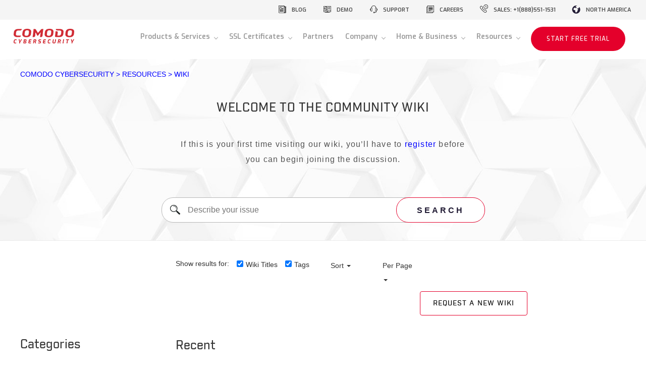

--- FILE ---
content_type: text/html; charset=UTF-8
request_url: https://wiki.comodo.com/frontend/web/tag/security-code
body_size: 17481
content:
<!DOCTYPE html>
<html lang="en-US">
	<head>
		<meta charset="UTF-8">
		<meta name="viewport" content="width=device-width, initial-scale=1">
		<link rel="canonical" href="https://wiki.comodo.com/frontend/web/frontend/web/tag/security-code"/>
		<link rel="alternate" href="https://wiki.comodo.com" hreflang="en-us"/>
		<meta http-equiv="content-language" content="en-us">
		<meta name="csrf-param" content="_csrf-frontend">
    <meta name="csrf-token" content="LWrhr1pMqYCIFfo0cplD8S_OIyJN8Iw59E0JBVznFBlLKLjjHH_Nwu8ggGs11TK6ZYFURSmKuEOxJ2BBEYlHew==">
		<title>IT Service Management (ITSM) | Information and FAQs from Wiki Comodo</title>
		<meta property="description" content="All IT Service Management (Service Desk, Patch Management, Device Management) FAQs and Best Practices are explained best through wiki.comodo.">
<meta property="og:title" content="IT Service Management (ITSM) | Information and FAQs from Wiki Comodo">
<meta property="og:description" content="All IT Service Management (Service Desk, Patch Management, Device Management) FAQs and Best Practices are explained best through wiki.comodo.">
<meta property="og:type" content="website">
<meta property="og:url" content="https://wiki.comodo.com/">
<meta property="og:site_name" content="ITSM Best Practices">
<link href="/frontend/web/assets/bootstrap/css/bootstrap.css" rel="stylesheet">
<link href="/frontend/web/one.comodo.com/css/fonts.css" rel="stylesheet">
<link href="/frontend/web/one.comodo.com/css/header.css" rel="stylesheet">
<link href="/frontend/web/one.comodo.com/css/header-new.css" rel="stylesheet">
<link href="/frontend/web/one.comodo.com/css/footer.css" rel="stylesheet">
<link href="/frontend/web/css/fa.css" rel="stylesheet">
<link href="/frontend/web/css/markup.css" rel="stylesheet">
<link href="/frontend/web/css/fonts.css" rel="stylesheet">
<link href="/frontend/web/css/topic-category-list.css" rel="stylesheet">
<link href="/frontend/web/css/topic-list.css" rel="stylesheet">
<link href="/frontend/web/css/topic-rating.css" rel="stylesheet">
<link href="/frontend/web/css/topic-search.css" rel="stylesheet">
<link href="/frontend/web/css/topic-tab.css" rel="stylesheet">
<link href="/frontend/web/css/topic-tag.css" rel="stylesheet">		<script defer>

			setTimeout(function() {
				(function(h,o,t,j,a,r){

					h.hj=h.hj||function(){(h.hj.q=h.hj.q||[]).push(arguments)};

					h._hjSettings={hjid:292005,hjsv:5};

					a=o.getElementsByTagName('head')[0];

					r=o.createElement('script');r.async=1;

					r.src=t+h._hjSettings.hjid+j+h._hjSettings.hjsv;

					a.appendChild(r);

				})(window,document,'//static.hotjar.com/c/hotjar-','.js?sv=');
			}, 15000);

		</script>
		<!--Google Analytics-->
		<!--Start Google Analytics Tracking-->
		<script defer>
			setTimeout(function() {
				(function(i, s, o, g, r, a, m){
					i['GoogleAnalyticsObject'] = r;
					i[r] = i[r] || function(){
						(i[r].q = i[r].q || []).push(arguments)
					},
						i[r].l = 1 * new Date();
					a=s.createElement(o),
						m=s.getElementsByTagName(o)[0];
					a.async=1;
					a.src=g;
					m.parentNode.insertBefore(a,m)
				})(window, document, 'script', '//www.google-analytics.com/analytics.js', 'ga');
				ga('create', 'UA-1245640-2', {
					'allowLinker': true
				});
				ga('create', 'UA-1245640-135', 'auto', {'allowLinker': true,'name':'nT'});
				ga('nT.require', 'linker');
				ga('nT.linker:autoLink', ['comodo.com', 'comodo.net', 'instantssl.com', 'geekbuddy.com', 'hackerguardian.com', 'positivessl.com', 'optimumssl.com', 'enterprisessl.com', 'webinspector.com', 'korugan.com', 'whichssl.com', 'evsslcertificate.com', 'melih.com', 'dnsbycomodo.com', 'trustlogo.com', 'mydlp.com', 'instantssl.net', 'livepcsupport.com', 'trust-provider.com'], true);
				ga('nT.send', 'pageview');
				ga('send', 'pageview');
			}, 15000);
		</script>
		<!--End Google Analytics Tracking-->
	</head>
	<body>
				<div id="faf">
			<div class="d_tr w_100">
				<div class="d_tc w_100">
					
<header class="header-section">
  <div class="header-top-nav">
    <div class="container-fluid d-flex justify-content-end">
      <ul class="header-top-nav__links">
        <li>
          <a href="https://blog.comodo.com/" target="_blank" class="blog">blog</a>
        </li>
        <li>
          <a href="https://www.comodo.com/request-demo.php" class="demo"  target="_blank">demo</a>
        </li>
        <li>
          <a href="https://support.comodo.com" target="_blank" class="support">support</a>
        </li>
        <li>
          <a href="https://www.comodo.com/careers.php" class="careers" target="_blank">careers</a>
        </li>
        <li>
          <a href="tel:+18885511531" class="sales">sales:
            +1(888)551-1531</a>
        </li>
      </ul>
      <div class="region-switcher">
        <div class="region-selected">
          North America
        </div>
        <div class="options">
          <ul>
            <li>North America</li>
            <li>Europe</li>
            <li>United Kingdom</li>
            <li>Asia &amp; Pacific</li>
            <li>Australia</li>
            <li>South America</li>
            <li>Africa</li>
          </ul>
        </div>
      </div>
    </div>

  </div>
  <nav class="navbar navbar-expand-xl">
    <div class="container-fluid d-flex">
      <div itemscope itemtype="http://schema.org/Organization">
        <a class="navbar-brand" href="/" itemprop="url" title="Comodo">
          <img itemprop="logo" alt="Comodo Cybersecurity Logo" src="/frontend/web/images/logo.png"/>
        </a>
        <meta itemprop="name" content="Comodo Security Solutions, Inc">
      </div>
      <div itemprop="brand" itemscope itemtype="http://schema.org/Brand">
        <meta itemprop="name" content="Comodo">
      </div>
      <button class="navbar-toggler" type="button" data-toggle="collapse" data-target="#navbarSupportedContent" aria-controls="navbarSupportedContent" aria-expanded="false"
              aria-label="Toggle navigation">
        <span class="navbar-toggler-icon"></span>
      </button>

      <div class="collapse navbar-collapse" id="navbarSupportedContent">
        <ul class="navbar-nav">
          <li class="nav-item dropdown">
            <a class="nav-link  dropdown-toggle" href="#" role="button" data-toggle="dropdown" aria-haspopup="true" aria-expanded="false">
              Products &amp; Services
            </a>
            <div class="dropdown-menu">
              <div class="dropdown-menu-content-wrapper">
                <div class="row">
                  <div class="col-xl-3">
                    <h3 class="dropdown-submenu-title">
                      Technology
                    </h3>
                    <div class="link-wrapper">
                      <a class="dropdown-item" href="https://www.comodo.com/why-comodo.php" target="_blank">One Platform</a>
                      <p>Learn about Zero Trust Architecture</p>
                    </div>
                    <h3 class="dropdown-submenu-title">
                      Endpoint Security
                    </h3>
                    <div class="link-wrapper">
                      <a class="dropdown-item" href="https://www.comodo.com/aep.php" target="_blank">Advanced Endpoint Protection</a>
                      <p>Impenetrable cybersecurity without sacrificing usability</p>
                    </div>
                    <div class="link-wrapper">
                      <a class="dropdown-item" href="https://www.xcitium.com/platform/endpoint-detection-and-response/" target="_blank">EDR</a>
                      <p>Gain detailed visibility into all your endpoints activities</p>
                    </div>
                    <div class="link-wrapper">
                      <a class="dropdown-item" href="https://www.comodo.com/secure-application-containerization.php" target="_blank">SecureBox Application Containerization</a>
                      <p>Harden applications and hardware environments</p>
                    </div>
                  </div>
                  <div class="col-xl-3">
                    <h3 class="dropdown-submenu-title">
                      Security services
                    </h3>
                    <div class="link-wrapper">
                      <a class="dropdown-item" href="https://www.comodo.com/managed-detection-response/" target="_blank">Managed Detection and Response</a>
                      <p>Immediate and continuous response to incidents</p>
                    </div>
                    <div class="link-wrapper">
                      <a class="dropdown-item" href="https://www.comodo.com/threat-intelligence.php" target="_blank">Global Threat Intelligence</a>
                      <p>Close the window of time your data could be exposed</p>
                    </div>
                  </div>
                  <div class="col-xl-3">
                    <h3 class="dropdown-submenu-title">
                      Network Security
                    </h3>
                    <div class="link-wrapper">
                      <a class="dropdown-item" href="https://www.comodo.com/secure-dns-filtering.php" target="_blank">Secure DNS Filtering</a>
                      <p>Control access to malicious websites</p>
                    </div>
                    <div class="link-wrapper">
                      <a class="dropdown-item" href="https://www.comodo.com/secure-web-gateway.php" target="_blank">Secure Web Gateway</a>
                      <p>Defend from any internet based threats</p>
                    </div>
                    <div class="link-wrapper">
                      <a class="dropdown-item" href="https://www.comodo.com/secure-email-gateway.php" target="_blank">Secure Email Gateway</a>
                      <p>Stop email threats before it enters your inbox</p>
                    </div>
                    <div class="link-wrapper">
                      <a class="dropdown-item" href="https://www.comodo.com/data-loss-prevention.php" target="_blank">Data Loss Prevention</a>
                      <p>Preserve and protect your sensitive data</p>
                    </div>
                  </div>
                  <div class="col-xl-3">
                    <h3 class="dropdown-submenu-title">
                      DIGITAL CERTIFICATION
                    </h3>
                    <div class="link-wrapper">
                      <a class="dropdown-item" href="https://www.comodoca.com/en-us/solutions/tls-ssl-certificates/" target="_blank">TLS
                        / SSL Certificates</a>
                      <p>Add encryption to your websites</p>
                    </div>
                    <div class="link-wrapper">
                      <a class="dropdown-item" href="https://sectigo.com/products/management-solutions/sectigo-certificate-manager" target="_blank">Certificate
                        Manager</a>
                      <p>Automated certificate mgmt. platform</p>
                    </div>
                    <div class="link-wrapper">
                      <a class="dropdown-item" href="https://sectigo.com/products/management-solutions/sectigo-certificate-manager" target="_blank">Private
                        CA</a>
                      <p>Secure private intranet environments</p>
                    </div>
                    <div class="link-wrapper">
                      <a class="dropdown-item" href="https://www.comodoca.com/en-us/solutions/signing-certificates/ev-code-signing/" target="_blank">Code
                        Signing</a>
                      <p>Digital signature solutions for cloud apps</p>
                    </div>
                    <div class="link-wrapper">
                      <a class="dropdown-item" href="https://ssl.comodo.com/personal-authentication.php" target="_blank">S/MIME
                        Certificates</a>
                      <p>Encrypt emails for senders and recipients</p>
                    </div>
                    <div class="link-wrapper">
                      <a class="dropdown-item" href="https://www.hackerguardian.com/" target="_blank">Website
                        Scanning</a>
                      <p>Stay compliant with PCI DSS</p>
                    </div>
                    <div class="link-wrapper">
                      <a class="dropdown-item" href="https://sectigo.com/products/management-solutions/iot" target="_blank">Internet
                        of Things</a>
                      <p>Trusted authentication for IoT devices</p>
                    </div>
                  </div>
                </div>
              </div>
            </div>
          </li>
          <li class="nav-item dropdown">
            <a class="nav-link  dropdown-toggle" href="#" role="button" data-toggle="dropdown" aria-haspopup="true" aria-expanded="false">
              SSL Certificates
            </a>
            <div class="dropdown-menu">
              <div class="dropdown-menu-content-wrapper">
                <div class="row align-items-center">
                  <div class="col-xl-3">
                    <h3 class="dropdown-submenu-title">
                      DIGITAL CERTIFICATION
                    </h3>
                    <div class="link-wrapper">
                      <a class="dropdown-item" href="https://www.comodoca.com/en-us/solutions/tls-ssl-certificates/" target="_blank">TLS
                        / SSL Certificates</a>
                      <p>Add encryption to your websites</p>
                    </div>
                    <div class="link-wrapper">
                      <a class="dropdown-item" href="https://sectigo.com/products/management-solutions/sectigo-certificate-manager" target="_blank">Certificate
                        Manager</a>
                      <p>Automated certificate mgmt. platform</p>
                    </div>
                    <div class="link-wrapper">
                      <a class="dropdown-item" href="https://sectigo.com/products/management-solutions/sectigo-certificate-manager" target="_blank">Private
                        CA</a>
                      <p>Secure private intranet environments</p>
                    </div>
                    <div class="link-wrapper">
                      <a class="dropdown-item" href="https://www.comodoca.com/en-us/solutions/signing-certificates/ev-code-signing/" target="_blank">Code
                        Signing</a>
                      <p>Digital signature solutions for cloud apps</p>
                    </div>
                    <div class="link-wrapper">
                      <a class="dropdown-item" href="https://ssl.comodo.com/personal-authentication.php" target="_blank">S/MIME
                        Certificates</a>
                      <p>Encrypt emails for senders and recipients</p>
                    </div>
                    <div class="link-wrapper">
                      <a class="dropdown-item" href="https://www.hackerguardian.com/" target="_blank">Website
                        Scanning</a>
                      <p>Stay compliant with PCI DSS</p>
                    </div>
                    <div class="link-wrapper">
                      <a class="dropdown-item" href="https://sectigo.com/products/management-solutions/iot" target="_blank">Internet
                        of Things</a>
                      <p>Trusted authentication for IoT devices</p>
                    </div>
                  </div>
                  <div class="col-xl-5 dropdown-text-and-button">
                    <h2 class="">
                      COMODO CA IS NOW SECTIGO
                    </h2>
                    <p>By rebranding as Sectigo, we are limiting market confusion, emphasizing our expansion beyond SSL to endpoint security, network security, managed detection &
                      response and threat intelligence. We will continue
                      to demonstrate a renewed commitment to innovation, digital transformation, and service in both Comodo Cybersecurity and Sectigo.</p>
                    <a href="https://sectigo.com" target="_blank" class="btn btn-transparent">continue
                      to sectigo.com</a>
                  </div>
                  <div class="col-xl-4 illustration">
                    <img src="/frontend/web/images/comodoca-sectigo.png" alt="Comodo CA Is Now Sectigo">
                  </div>
                </div>
              </div>
            </div>
          </li>
          <li class="nav-item">
            <a class="nav-link" href="https://www.comodo.com/partners/" target="_blank">Partners</a>
          </li>
          <li class="nav-item dropdown">
            <a class="nav-link  dropdown-toggle" href="#" role="button" data-toggle="dropdown" aria-haspopup="true" aria-expanded="false">
              Company
            </a>
            <div class="dropdown-menu">
              <div class="dropdown-menu-content-wrapper">
                <div class="row">
                  <div class="col-xl-3">
                    <h3 class="dropdown-submenu-title">
                      <a href="https://www.comodo.com/overview-comodo.php">About us</a>
                    </h3>
                    <div class="link-wrapper">
                      <a class="dropdown-item" href="https://www.comodo.com/comodo-cybersecurity.php" target="_blank">Our Leadership</a>
                      <p>Meet the people behind the direction for Comodo</p>
                    </div>
                  </div>
                  <div class="col-xl-3">
                    <h3 class="dropdown-submenu-title">
                      Get to know us
                    </h3>
                    <div class="link-wrapper">
                      <a class="dropdown-item" href="https://www.comodo.com/news/in-the-news.php" target="_blank">Newsroom</a>
                      <p>Get the latest news about Comodo</p>
                    </div>
                    <div class="link-wrapper">
                      <a class="dropdown-item" href="https://www.comodo.com/careers.php" target="_blank">Join the Cybersecurity Team</a>
                      <p>People are the key to achievement and prosperity</p>
                    </div>
                    <div class="link-wrapper">
                      <a class="dropdown-item" href="https://www.comodo.com/webinars/" target="_blank">Webinars</a>
                      <p>Stay up to date with our on-demand webinars</p>
                    </div>
                  </div>
                  <div class="col-xl-3">
                    <h3 class="dropdown-submenu-title">
                      Discuss cybersecurity
                    </h3>
                    <div class="link-wrapper">
                      <a class="dropdown-item" href="https://www.comodo.com/support.php" target="_blank">
                        Contact us</a>
                      <p>Worldwide: Sales, Support and General Inquiries</p>
                    </div>
                    <!--<div class="link-wrapper">
                        <a class="dropdown-item" href="#">Request Information</a>
                        <p>Let’s start talking Comodo Cybersecurity</p>
                    </div>-->
                    <div class="link-wrapper">
                      <a class="dropdown-item" href="https://www.comodo.com/request-demo.php" target="_blank">
                        Request Demo
                      </a>
                      <p>Schedule a live demonstration of our solutions</p>
                    </div>
                  </div>
                </div>
                <div class="row">
                  <div class="col-xl-3"></div>
                  <div class="col-xl-3">
                    <div class="social-links">
                      <ul>
                        <li class="twitter">
                          <a href="https://twitter.com/comododesktop" target="_blank"></a>
                        </li>
                        <li class="facebook">
                          <a href="https://www.facebook.com/ComodoHome/" target="_blank"></a>
                        </li>
                        <li class="linkedin">
                          <a href="https://www.linkedin.com/company/comodo/" target="_blank"></a>
                        </li>
                        <li class="youtube">
                          <a href="https://www.youtube.com/user/comododesktop/featured" target="_blank"></a>
                        </li>
                      </ul>
                    </div>
                  </div>
                  <div class="col-xl-3"></div>
                </div>

              </div>
            </div>
          </li>
          <li class="nav-item dropdown">
            <a class="nav-link  dropdown-toggle" href="#" role="button" data-toggle="dropdown" aria-haspopup="true" aria-expanded="false">
              Home &amp; Business
            </a>
            <div class="dropdown-menu">
              <div class="dropdown-menu-content-wrapper">
                <div class="row">
                  <div class="col-xl-3">
                    <h3 class="dropdown-submenu-title">
                      Technology
                    </h3>
                    <div class="link-wrapper">
                      <a class="dropdown-item" href="https://antivirus.comodo.com/" target="_blank">Comodo Antivirus</a>
                      <p>Instantly removes viruses to keep your PC virus free</p>
                    </div>
                    <h3 class="dropdown-submenu-title">
                      Antivirus
                    </h3>
                    <div class="link-wrapper">
                      <a class="dropdown-item" href="https://www.comodo.com/home/internet-security/antivirus-advanced.php target="_blank"">Antivirus for Windows</a>
                      <p>Keep your Windows devices virus free</p>
                    </div>
                    <div class="link-wrapper">
                      <a class="dropdown-item" href="https://www.comodo.com/home/internet-security/antivirus-for-mac.php" target="_blank">Antivirus for Mac</a>
                      <p>Keep your Mac devices malware free</p>
                    </div>
                    <div class="link-wrapper">
                      <a class="dropdown-item" href="https://www.comodo.com/home/internet-security/antivirus-for-linux.php" target="_blank">Antivirus for Linux</a>
                      <p>Keep your Linux devices free of bad signatures</p>
                    </div>
                  </div>
                  <div class="col-xl-3">
                    <h3 class="dropdown-submenu-title">
                      Internet security
                    </h3>
                    <div class="link-wrapper">
                      <a class="dropdown-item" href="https://cwatch.comodo.com/" target="_blank">cWatch Website Security</a>
                      <p>Keep your website running fast and malware free</p>
                    </div>
                    <div class="link-wrapper">
                      <a class="dropdown-item" href="https://www.comodo.com/home/internet-security/free-internet-security.php" target="_blank">Internet Security Premium</a>
                      <p>Stop all new viruses using containment technology</p>
                    </div>
                    <div class="link-wrapper">
                      <a class="dropdown-item" href="https://www.comodo.com/home/internet-security/internet-security-complete.php" target="_blank">Internet Security Essentials</a>
                      <p>Block all malware before it installs on your device</p>
                    </div>
                    <div class="link-wrapper">
                      <a class="dropdown-item" href="https://www.comodo.com/home/internet-security/firewall.php" target="_blank">Firewall for Free</a>
                      <p>Cloud-based protection from all viruses and malware</p>
                    </div>
                  </div>
                  <div class="col-xl-3">
                    <h3 class="dropdown-submenu-title">
                      Mobile Security
                    </h3>
                    <div class="link-wrapper">
                      <a class="dropdown-item" href="https://play.google.com/store/apps/details?id=com.comodo.cisme.antivirus" target="_blank">Mobile
                        Security for Androids</a>
                      <p>Experience true mobile security on your mobile android devices</p>
                    </div>
                  </div>
                  <div class="col-xl-3">
                    <h3 class="dropdown-submenu-title">
                      Web browsers
                    </h3>
                    <div class="link-wrapper">
                      <a class="dropdown-item" href="https://www.comodo.com/home/browsers-toolbars/icedragon-browser.php" target="_blank">Comodo Ice Dragon</a>
                      <p>Secure Internet Browser based on Firefox</p>
                    </div>
                    <div class="link-wrapper">
                      <a class="dropdown-item" href="https://www.comodo.com/home/browsers-toolbars/browser.php" target="_blank">Comodo Fire Dragon</a>
                      <p>Secure Internet Browser based on Chrome</p>
                    </div>
                    <div class="link-wrapper">
                      <a class="dropdown-item" href="https://chrome.google.com/webstore/detail/online-security-pro/ffjgpapimgnmibnacmeilgjefnoofefp" target="_blank">Online
                        Security for Chrome</a>
                      <p>&nbsp;</p>
                    </div>
                    <div class="link-wrapper">
                      <a class="dropdown-item" href="https://addons.mozilla.org/en-US/firefox/addon/online-security-pro/" target="_blank">Online
                        Security for Firefox</a>
                      <p>&nbsp;</p>
                    </div>
                    <div class="link-wrapper">
                      <a class="dropdown-item" href="https://antivirus.comodo.com/download/thank-you.php?prod=cos-ie" target="_blank">Online Security for Internet Explorer</a>
                      <p>&nbsp;</p>
                    </div>
                  </div>
                </div>
              </div>
            </div>
          </li>

          <li class="nav-item dropdown">
            <a class="nav-link  dropdown-toggle" href="#" role="button" data-toggle="dropdown" aria-haspopup="true" aria-expanded="false">
              Resources
            </a>
            <div class="dropdown-menu">
              <div class="dropdown-menu-content-wrapper">
                <div class="row">
                  <div class="col-xl-6">
                    <h3 class="dropdown-submenu-title full-width-border">
                      Resources
                    </h3>
                    <div class="row">
                      <div class="col-xl-6">
                        <div class="link-wrapper">
                          <a class="dropdown-item" href="https://www.comodo.com/news/case-studies.php" target="_blank">Customer Success Stories</a>
                          <p>&nbsp;</p>
                        </div>
                        <div class="link-wrapper">
                          <a class="dropdown-item" href="https://www.comodo.com/webinars/" target="_blank">Webinars On-Demand</a>
                          <p>&nbsp;</p>
                        </div>
                        <div class="link-wrapper">
                          <a class="dropdown-item" href="https://www.comodoacademy.com/" target="_blank">Certification Program & Training</a>
                          <p>&nbsp;</p>
                        </div>
                        <div class="link-wrapper">
                          <a class="dropdown-item" href="https://help.comodo.com/" target="_blank">Documentation Guides</a>
                          <p>&nbsp;</p>
                        </div>
                        <div class="link-wrapper">
                          <a class="dropdown-item" href="https://blog.comodo.com/" target="_blank">Blog</a>
                          <p>&nbsp;</p>
                        </div>
                      </div>
                    </div>
                  </div>
                  <div class="col-xl-6">
                    <h3 class="dropdown-submenu-title full-width-border">
                      KNOWLEDGE BASE
                    </h3>
                    <div class="row">
                      <div class="col-xl-6">
                        <div class="link-wrapper">
                          <a class="dropdown-item" href="https://support.comodo.com/" target="_blank">Help & Support</a>
                          <p>Worldwide: Sales, Support and General Inquiries</p>
                        </div>
                      </div>
                      <div class="col-xl-6">
                        <div class="link-wrapper">
                          <a class="dropdown-item" href="https://comodemia.comodo.com/" target="_blank">Comodo-Academia</a>
                          <p>Collaborate with research experts on data sets</p>
                        </div>
                        <div class="link-wrapper">
                          <a class="dropdown-item" href="https://developers.valkyrie.comodo.com/developers/plugins/" target="_blank">Valkyrie Plugins</a>
                          <p>Add Valkyrie Verdicts to your existing platform</p>
                        </div>
                        <div class="link-wrapper">
                          <a class="dropdown-item" href="https://developers.valkyrie.comodo.com/developers/api" target="_blank">Valkyrie APIs</a>
                          <p>Integrate Valkyrie feeds into your infrastructure</p>
                        </div>
                      </div>
                    </div>
                  </div>

                </div>
              </div>
            </div>
          </li>
          <li class="nav-item">
            <a href="http://platform.comodo.com/signup/" class="btn btn-red btn--create-account">START FREE TRIAL</a>
          </li>
        </ul>
      </div>
    </div>
  </nav>
</header>

				</div>
			</div>
			<div class="d_tr h_100 w_100">
				<div class="d_tc h_100 w_100">
          <div class="banner-top">
            <div class="banner-top__inner">
              <div class="banner-top__breadcrubs">
                comodo cybersecurity > resources > WIKI
              </div>
              <div class="banner-top__title">
                Welcome to the community wiki
              </div>
			  <div class="banner-top__text">
				If this is your first time visiting our wiki, you’ll have to <a href="https://forum.comodo.com/register" target="_blank">register</a> before you can begin joining the discussion.
			  </div>
              <div class="banner-top__input">
                <div class="banner-top__icon"></div>
                <input type="text" placeholder="Describe your issue">
                <div class="banner-top__button">SEARCH</div>
              </div>
            </div>
          </div>
					<div id="faf-content">
						<div class="d_t va_t h_100 w_100">
							<div class="d_tr h_100">
								<div class="d_tc">
									<!--									<div id="header">-->
									<!--										<div class="d_t va_m w_100 h_100">-->
									<!--											<div class="d_tr">-->
									<!--												<div class="d_tc va_m">-->
									<!--													<div class="header">-->
									<!--														<a href="--><!--"> One Comodo Procedures Library</a>-->
									<!--													</div>-->
									<!--												</div>-->
									<!--												<div class="d_tc va_m ta_r">-->
									<!--												</div>-->
									<!--											</div>-->
									<!--										</div>-->
									<!--									</div>-->
									<div id="body">
																														
<div id="form-login-modal" class="fade modal" role="dialog" tabindex="-1" data-pjax>
<div class="modal-dialog ">
<div class="modal-content">
<div class="modal-header">
<button type="button" class="close" data-dismiss="modal" aria-hidden="true">&times;</button>
<h3>Login</h3>
</div>
<div class="modal-body">
<div id="form-login-ajax" data-pjax-container="" data-pjax-timeout="1000"><form id="form-login" action="/frontend/web/site/login-ajax" method="post" data-pjax>
<input type="hidden" name="_csrf-frontend" value="LWrhr1pMqYCIFfo0cplD8S_OIyJN8Iw59E0JBVznFBlLKLjjHH_Nwu8ggGs11TK6ZYFURSmKuEOxJ2BBEYlHew=="><div class="form-group field-loginform-username required">
<label class="control-label" for="loginform-username">Username</label>
<input type="text" id="loginform-username" class="form-control" name="LoginForm[username]" autofocus aria-required="true">

<p class="help-block help-block-error"></p>
</div><div class="form-group field-loginform-password required">
<label class="control-label" for="loginform-password">Password</label>
<input type="password" id="loginform-password" class="form-control" name="LoginForm[password]" aria-required="true">

<p class="help-block help-block-error"></p>
</div><div class="form-group field-loginform-rememberme">
<div class="checkbox">
<label for="loginform-rememberme">
<input type="hidden" name="LoginForm[rememberMe]" value="0"><input type="checkbox" id="loginform-rememberme" name="LoginForm[rememberMe]" value="1" checked>
Remember Me
</label>
<p class="help-block help-block-error"></p>

</div>
</div><div class="form-group">
	<button type="submit" class="btn btn-primary" name="login-button">Login</button></div>
</form></div>
</div>

</div>
</div>
</div><div id="topic-list" data-pjax-container="" data-pjax-push-state>	<div class="row">
		<div class="col-md-12">
			<div class="row">
	<div class="topic-model-form">
		<div class="form-group"></div>
		<form id="search-form" action="/frontend/web/tag/security-code" method="get" data-pjax>		<div class="row">
			<div class="col-md-12 filter-container">
				<div class="mx-auto center-content">
				<div class="col-md-3"></div>
					<div class="col-md-3">
						<div class="form-group">
							<label>Show results for: </label>						</div>
						<div class="form-group">
							<div class="input-group ta_c">
								<label><input type="checkbox" name="title_only" value="1"> </label>								<label for="title_only">Wiki Titles</label>							</div>
						</div>
						<div class="form-group">
							<div class="input-group ta_c">
								<label><input type="checkbox" name="tag_only" value="1"> </label>								<label for="tag_only">Tags</label>							</div>
						</div>
					</div>

					<div class="col-md-1">
						<div class="form-group hidden">
							<select id="search-form-sort" class="form-control fl_l" name="sort">
<option value="-order">Sort</option>
<option value="title">Title</option>
<option value="-added_at">Released</option>
<option value="-updated_at">Updated At</option>
</select>						</div>
						<div class="form-group">
							<div class="dropdown sort-dropdown-list">
								<span data-toggle="dropdown" class="dropdown-toggle">
									Sort 									<b class="caret"></b>
								</span>
								<ul id="w0" class="dropdown-menu"><li class="dropdown-header" data-sort="-order">Default</li>
<li class="dropdown-header" data-sort="title">Title</li>
<li class="dropdown-header" data-sort="-added_at">Released</li>
<li class="dropdown-header" data-sort="-updated_at">Updated At</li></ul>							</div>
						</div>
					</div>			
					<div class="col-md-1">
						<div class="form-group hidden">
							<select id="search-form-per-page" class="form-control fl_r" name="per-page">
<option value="">Per page</option>
<option value="5">5</option>
<option value="10" selected>10</option>
<option value="25">25</option>
<option value="50">50</option>
</select>						</div>
						<div class="form-group">
							<div class="dropdown per-page-dropdown-list">
								<span data-toggle="dropdown" class="dropdown-toggle">
									Per Page 									<b class="caret"></b>
								</span>
								<ul id="w1" class="dropdown-menu"><li class="dropdown-header" data-per-page="5">5</li>
<li class="dropdown-header" data-per-page="10">10</li>
<li class="dropdown-header" data-per-page="25">25</li>
<li class="dropdown-header" data-per-page="50">50</li></ul>							</div>
						</div>
					</div>
				</div>
			</div>
		</div>
		<div class="row">
			<div class="col-md-5 search-input-wrapper">
				<div class="form-group search-field">
					<label for="search-btn">Title</label>					<div id="search-field-container" class="input-group">
						

<input type="text" id="search-btn" class="form-control" name="TopicSearch[title]">

<div class="help-block"></div>
						<div class="input-group-addon search-icon"></div>
					</div>
				</div>
			</div>			
			<div class="col-md-7 text-right">
							</div>
			<div class="col-md-3">
				<div class="form-group search-field">
					<label>&nbsp;</label>					<a class="btn-search pull-none" href="https://forum.mspconsortium.com/forum/products/other-comodo-products/comodo-device-management/wiki-faq-how-to/6554-which-how-to-s-do-you-want-us-to-create" target="_blank" onclick="ga(&#039;send&#039;, &#039;event&#039;, { eventCategory: &#039;Comodo One&#039;, eventAction: &#039;Click&#039;, eventLabel: &#039;Request a new wiki&#039;});ga(&#039;nT.send&#039;, &#039;event&#039;, { eventCategory: &#039;Comodo One&#039;, eventAction: &#039;Click&#039;, eventLabel: &#039;Request a new wiki&#039;});">Request a new Wiki</a>				</div>
				<br><br>
			</div>
			
		</div>

	</div>
	</form></div>
		</div>
	</div>
	<div class="row">
		<div class="col-md-3">
			<div id="categories-menu">
				<div id="categories-menu-content">
					<div class="category-list-title">
						<a href="/frontend/web/">Categories</a>
					</div>
					<div id="w2" class="category-list"><li class="category-list-item"><a class="" href="/frontend/web/" data-pjax="0">Show All</a>  (322)</li>
<li class="category-list-item" data-key="46"><a class="" href="/frontend/web/category/general" data-pjax="0">General</a>  (7)</li>
<li class="category-list-item" data-key="45"><a class="" href="/frontend/web/category/xcitium-secure-web-gateway" data-pjax="0">Xcitium Secure Web Gateway</a>  (16)</li>
<li class="category-list-item" data-key="44"><a class="" href="/frontend/web/category/customer-relationship-management-crm" data-pjax="0">Customer Relationship Management (CRM)</a>  (2)</li>
<li class="category-list-item" data-key="43"><a class="" href="/frontend/web/category/endpoint-manager-portal" data-pjax="0">Endpoint manager portal</a>  (21)</li>
<li class="category-list-item" data-key="42"><a class="" href="/frontend/web/category/remote-control" data-pjax="0">Remote Control</a>  (9)</li>
<li class="category-list-item" data-key="41"><a class="" href="/frontend/web/category/patch-management" data-pjax="0">Patch Management</a>  (6)</li>
<li class="category-list-item" data-key="40"><a class="" href="/frontend/web/category/service-desk" data-pjax="0">Service Desk</a>  (28)</li>
<li class="category-list-item" data-key="39"><a class="" href="/frontend/web/category/remote-tools" data-pjax="0">Remote Tools</a>  (2)</li>
<li class="category-list-item" data-key="38"><a class="" href="/frontend/web/category/xcitium-xcitium-portal" data-pjax="0">Xcitium / Xcitium Portal</a>  (8)</li>
<li class="category-list-item" data-key="37"><a class="" href="/frontend/web/category/xcitium-portal" data-pjax="0">Xcitium Portal</a>  (4)</li>
<li class="category-list-item" data-key="36"><a class="" href="/frontend/web/category/cwatch-edr-endpoint-detection-response" data-pjax="0">Cwatch EDR (Endpoint Detection & Response)</a>  (1)</li>
<li class="category-list-item" data-key="22"><a class="" href="/frontend/web/category/dome-data-protection" data-pjax="0">Dome data protection</a>  (0)</li>
<li class="category-list-item" data-key="20"><a class="" href="/frontend/web/category/unknown-file-hunter" data-pjax="0">Unknown File Hunter</a>  (1)</li>
<li class="category-list-item" data-key="18"><a class="" href="/frontend/web/category/xcitium-client-security" data-pjax="0">Xcitium Client Security </a>  (47)</li>
<li class="category-list-item" data-key="17"><a class="" href="/frontend/web/category/valkyrie" data-pjax="0">Valkyrie</a>  (5)</li>
<li class="category-list-item" data-key="16"><a class="" href="/frontend/web/category/dome-shield" data-pjax="0">Dome Shield</a>  (8)</li>
<li class="category-list-item" data-key="15"><a class="" href="/frontend/web/category/dome-antispam" data-pjax="0">Dome Antispam</a>  (23)</li>
<li class="category-list-item" data-key="14"><a class="" href="/frontend/web/category/dome-data-loss-prevention" data-pjax="0">Dome Data Loss Prevention</a>  (5)</li>
<li class="category-list-item" data-key="13"><a class="" href="/frontend/web/category/dome-secure-web-gateway" data-pjax="0">Dome Secure Web Gateway</a>  (0)</li>
<li class="category-list-item" data-key="9"><a class="" href="/frontend/web/category/security-sub-system" data-pjax="0">Security Sub-System</a>  (12)</li>
<li class="category-list-item" data-key="3"><a class="" href="/frontend/web/category/procedures" data-pjax="0">Procedures </a>  (2)</li>
<li class="category-list-item" data-key="4"><a class="" href="/frontend/web/category/devices" data-pjax="0">Devices </a>  (42)</li>
<li class="category-list-item" data-key="1"><a class="" href="/frontend/web/category/monitors" data-pjax="0">Monitors </a>  (5)</li>
<li class="category-list-item" data-key="2"><a class="" href="/frontend/web/category/profiles" data-pjax="0">profiles </a>  (62)</li>
<li class="category-list-item" data-key="5"><a class="" href="/frontend/web/category/user-and-roles" data-pjax="0">User and Roles </a>  (5)</li></div>				</div>
			</div>
			<div id="tags-menu">
				<div class="tags-menu-title">
					Tags
				</div>
				
<div id="w3" class="tags-menu"><span class="tag-item" data-key="1341"><a class="" href="/frontend/web/tag/company-logo" data-pjax="0">company logo</a></span>
<span class="tag-item" data-key="1332"><a class="" href="/frontend/web/tag/company-name" data-pjax="0">company name</a></span>
<span class="tag-item" data-key="1331"><a class="" href="/frontend/web/tag/account-management" data-pjax="0">account management </a></span>
<span class="tag-item" data-key="1322"><a class="" href="/frontend/web/tag/account-details" data-pjax="0">Account Details</a></span>
<span class="tag-item" data-key="1313"><a class="" href="/frontend/web/tag/remote-control-by-itarian" data-pjax="0">Remote Control by ITarian</a></span>
<span class="tag-item" data-key="1312"><a class="" href="/frontend/web/tag/rds-server" data-pjax="0">RDS Server</a></span>
<span class="tag-item" data-key="1311"><a class="" href="/frontend/web/tag/rds" data-pjax="0">RDS</a></span>
<span class="tag-item" data-key="1310"><a class="" href="/frontend/web/tag/edr" data-pjax="0">EDR</a></span>
<span class="tag-item" data-key="1309"><a class="" href="/frontend/web/tag/access-scope" data-pjax="0">access scope</a></span>
<span class="tag-item" data-key="1308"><a class="" href="/frontend/web/tag/comodo-dialog-box" data-pjax="0">Comodo dialog box</a></span>
<span class="tag-item" data-key="1307"><a class="tag-extra " href="/frontend/web/tag/windows-uac" data-pjax="0">Windows UAC</a></span>
<span class="tag-item" data-key="1306"><a class="tag-extra " href="/frontend/web/tag/verification" data-pjax="0">verification</a></span>
<span class="tag-item" data-key="1305"><a class="tag-extra " href="/frontend/web/tag/user-access-rights" data-pjax="0">user access rights</a></span>
<span class="tag-item" data-key="1304"><a class="tag-extra " href="/frontend/web/tag/forgot-password" data-pjax="0">forgot password</a></span>
<span class="tag-item" data-key="1303"><a class="tag-extra active" href="/frontend/web/tag/security-code" data-pjax="0">security code</a></span>
<span class="tag-item" data-key="1302"><a class="tag-extra " href="/frontend/web/tag/phone-number" data-pjax="0">phone number</a></span>
<span class="tag-item" data-key="1301"><a class="tag-extra " href="/frontend/web/tag/password-reset" data-pjax="0">password reset</a></span>
<span class="tag-item" data-key="1300"><a class="tag-extra " href="/frontend/web/tag/android-threat-history" data-pjax="0">Android threat history</a></span>
<span class="tag-item" data-key="1299"><a class="tag-extra " href="/frontend/web/tag/device-management" data-pjax="0">device management</a></span>
<span class="tag-item" data-key="1298"><a class="tag-extra " href="/frontend/web/tag/generates-alert" data-pjax="0">generates alert</a></span></div>				<div>
					<div id="show-all-tags" class="show-all-tags-less">More</div>
				</div>
			</div>
		</div>
		<div class="col-md-9">
			<div id="topics">
				<div id="topics-content">
															<h1 class="topic-h1">
						Recent					</h1>
					
<div id="w4" class="topic-list"><div class="topic-list-item" data-key="1321"><div class="d_t w_100">
	<div class="d_tr">
		<div class="d_tc">
		</div>
	</div>
</div>
			<div class="row">
				<div class="col-md-9">
					<div class="topic-container-left">
						<h2 class="">
							<a href="/frontend/web/topic/how-to-set-language-time-zone-password-password-reset-and-application-launch-options-in-xcitium" data-pjax="0">How to set language, time zone, password, password reset and application launch options in Xcitium</a>						</h2>
						<div>
							<p class="topic-description">
															</p>
						</div>
						<div class="topic-category">
							<p><span>Category</span>
								<i>
									Xcitium / Xcitium Portal								</i>
							</p>
						</div>
						<!--
						TAG
						-->
						
<div id="w5" class="tags-links"><span class="tag-item" data-key="0"><a class="" href="/frontend/web/tag/set" data-pjax="0">Set</a></span>
<span class="tag-item" data-key="1"><a class="" href="/frontend/web/tag/settings" data-pjax="0">Settings </a></span>
<span class="tag-item" data-key="2"><a class="" href="/frontend/web/tag/password" data-pjax="0">Password</a></span>
<span class="tag-item" data-key="3"><a class="" href="/frontend/web/tag/two-factor-authentication" data-pjax="0">Two Factor Authentication</a></span>
<span class="tag-item" data-key="4"><a class="" href="/frontend/web/tag/lockout-time" data-pjax="0">lockout time</a></span>
<span class="tag-item" data-key="5"><a class="" href="/frontend/web/tag/application-launch" data-pjax="0">application launch</a></span>
<span class="tag-item" data-key="6"><a class="" href="/frontend/web/tag/two-factor" data-pjax="0">two factor</a></span>
<span class="tag-item" data-key="7"><a class="" href="/frontend/web/tag/language" data-pjax="0">language</a></span>
<span class="tag-item" data-key="8"><a class="" href="/frontend/web/tag/time-zone" data-pjax="0">time zone</a></span>
<span class="tag-item" data-key="9"><a class="" href="/frontend/web/tag/password-reset" data-pjax="0">password reset</a></span>
<span class="tag-item" data-key="10"><a class="tag-extra " href="/frontend/web/tag/phone-number" data-pjax="0">phone number</a></span>
<span class="tag-item" data-key="11"><a class="tag-extra active" href="/frontend/web/tag/security-code" data-pjax="0">security code</a></span>
<span class="tag-item" data-key="12"><a class="tag-extra " href="/frontend/web/tag/forgot-password" data-pjax="0">forgot password</a></span></div>					</div>
				</div>
				<div class="col-md-3">
					<div class="pull-right">
						<div class="row ">
							<div class="col-md-12">
								Released 07/27/2020							</div>
							<div class="col-md-12">
								Updated 08/26/2022							</div>
							<div class="col-md-12">
								<div>
									4263 views								</div>
							</div>
						</div>
					</div>
				</div>
			</div>


</div></div>				</div>
			</div>
		</div>
	</div>
</div>									</div>
								</div>
							</div>
							<div id="container_fix"></div>
						</div>
					</div>
				</div>
			</div>
			<div class="d_tr w_100">
				<div class="d_tc w_100">
					<!-- Bootstrap 4 Youtube Modal - Start -->
<div class="modal fade" id="videoModal" tabindex="-1" role="dialog" aria-labelledby="exampleModalLabel" aria-hidden="true">
  <div class="modal-dialog" role="document">
    <div class="modal-content">
      <div class="modal-body">
        <button type="button" class="close" data-dismiss="modal" aria-label="Close">
          <span aria-hidden="true">&times;</span>
        </button>
        <div class="embed-responsive embed-responsive-16by9">
          <iframe class="embed-responsive-item" src="" id="videoBox" allowscriptaccess="always" allow="autoplay"></iframe>
        </div>
      </div>
    </div>
  </div>
</div>
<!-- Bootstrap 4 Youtube Modal - End -->
<footer class="footer-section">
  <div class="container-fluid">
    <div class="row justify-content-between">
      <div class="col-lg-auto">
        <div class="footer-logo">
          <img src="/frontend/web/images/footer-logo.png" alt="logo">
        </div>
        <address>
          <p>
            1255 Broad Street<br>
            Clifton, NJ 07013<br>
            United States
          </p>

          <ul class="list-unstyled">
            <li><a href="tel:+18885511531">Tel: +1 (888) 551-1531</a></li>
            <li><a href="tel:+19738594000">Tel: +1 (973) 859-4000</a></li>
            <li><a href="tel:+19737774394">Fax: +1 (973) 777-4394</a></li>
          </ul>
          <P>
            Inquiries:<br>
            <a href="mailto:sales@comodo.com" target="_blank">sales@comodo.com</a>
          </P>
          <p>
            Support:<br>
            <a href="mailto:c1-support@comodo.com" target="_blank">c1-support@comodo.com</a>
          </p>
          <p>
            Report Bugs:<br>
            <a href="mailto:security@comodo.com" target="_blank">security@comodo.com</a>
          </p>
        </address>
        <div class="social-links">
          <ul>
            <li class="linkedin">
              <a href="https://www.linkedin.com/company/comodo/" target="_blank"></a>
            </li>
            <li class="facebook">
              <a href="https://www.facebook.com/ComodoHome/" target="_blank"></a>
            </li>
            <li class="twitter">
              <a href="https://twitter.com/comododesktop" target="_blank"></a>
            </li>
            <li class="youtube">
              <a href="https://www.youtube.com/user/comododesktop/featured" target="_blank"></a>
            </li>
          </ul>
        </div>
      </div>
      <div class="col-lg-auto">
        <h3>Company</h3>
        <ul>
          <li>
            <a href="https://support.comodo.com/" target="_blank">Support</a>
          </li>
          <li>
            <a href="https://www.comodo.com/news/in-the-news.php" target="_blank">Newsroom</a>
          </li>
          <li>
            <a href="https://blog.comodo.com/" target="_blank">Blog</a>
          </li>
          <li>
            <a href="https://www.comodo.com/events.php" target="_blank">Events</a>
          </li>
          <li>
            <a href="https://www.comodo.com/webinars/" target="_blank">Webinars</a>
          </li>
          <li>
            <a href="https://www.comodo.com/about/comodo-agreements.php" target="_blank">Legal</a>
          </li>
          <li>
            <a href="https://www.comodo.com/support.php" target="_blank">Contact</a>
          </li>
          <li>
            <a href="https://www.comodo.com/careers.php" target="_blank">Careers</a>
          </li>
          <li>
            <a href="https://www.comodo.com/partners/" target="_blank">Partner</a>
          </li>
          <li>
            <a href="https://www.comodo.com/request-demo.php" target="_blank">Demo</a>
          </li>
        </ul>
      </div>
      <div class="col-lg-auto">
        <h3>Enterprise Solutions</h3>
        <ul>
          <li>
            <a href="https://www.comodo.com/why-comodo.php" target="_blank">One Platform</a>
          </li>
          <li>
            <a href="https://www.comodo.com/aep.php" target="_blank">Advanced Endpoint Protection</a>
          </li>
          <li>
            <a href="https://www.comodo.com/free-edr/" target="_blank">Free EDR</a>
          </li>
          <li>
            <a href="https://www.comodo.com/secure-application-containerization.php" target="_blank">SecureBox Application Protection</a>
          </li>
          <li>
            <a href="https://www.comodo.com/threat-intelligence.php" target="_blank">Global Threat Intelligence</a>
          </li>
          <li>
            <a href="https://www.xcitium.com/managed-detection-response/" target="_blank">Managed Detection and Response</a>
          </li>
          <li>
            <a href="https://www.comodo.com/secure-dns-filtering.php" target="_blank">Secure DNS Filtering</a>
          </li>
          <li>
            <a href="https://www.comodo.com/secure-web-gateway.php" target="_blank">Secure Web Gateway </a>
          </li>
          <li>
            <a href="https://www.comodo.com/secure-email-gateway.php" target="_blank">Secure Email Gateway </a>
          </li>
          <li>
            <a href="https://www.comodo.com/data-loss-prevention.php" target="_blank">Data Loss Prevention</a>
          </li>
          <li>
            <a href="https://www.itarian.com/managed-service-provider.php" target="_blank">Managed Service Provider</a>
          </li>
          <li>
            <a href="https://www.itarian.com/ticketing-system.php" target="_blank">Ticketing System</a>
          </li>
          <li>
            <a href="https://www.itarian.com/itsm-android-device-manager.php" target="_blank">Android Device Manager</a>
          </li>
          <li>
            <a href="https://www.itarian.com/itcm-network-assessment.php" target="_blank">Network Assessment</a>
          </li>
          <li>
            <a href="https://www.itarian.com/service-desk.php" target="_blank">Service Desk</a>
          </li>
          <li>
            <a href="https://www.itarian.com/patch-management.php" target="_blank">Patch Management</a>
          </li>
          <li>
            <a href="https://www.itarian.com/rmm.php" target="_blank">RMM</a>
          </li>
          <li>
            <a href="https://www.itarian.com/itsm.php" target="_blank">ITSM</a>
          </li>
          <li>
            <a href="https://www.itarian.com/helpdesk.php" target="_blank">Help Desk</a>
          </li>
          <li>
            <a href="https://www.itarian.com/itil.php" target="_blank">ITIL</a>
          </li>
        </ul>
      </div>
	  <div class="col-lg-auto">
        <ul>
          <li>
            <a href="https://www.belugacdn.com/cdn/" target="_blank">CDN</a>
          </li>
          <li>
            <a href="https://www.belugacdn.com/bootstrap-cdn/" target="_blank">Bootstrap CDN</a>
          </li>
          <li>
            <a href="https://www.belugacdn.com/semantic-ui-cdn/" target="_blank">Semantic UI CDN</a>
          </li>
          <li>
            <a href="https://www.belugacdn.com/jquery-cdn/" target="_blank">Jquery CDN</a>
          </li>         
        </ul>
      </div>
      <div class="col-lg-auto">
        <h3>Home & Business</h3>
        <ul>
          <li>
            <a href="https://antivirus.comodo.com/" target="_blank">Comodo Antivirus</a>
          </li>
          <li>
            <a href="https://www.comodo.com/home/internet-security/antivirus-advanced.php" target="_blank">Antivirus for Windows</a>
          </li>
          <li>
            <a href="https://www.comodo.com/home/internet-security/antivirus-for-mac.php" target="_blank">Antivirus for Mac</a>
          </li>
          <li>
            <a href="https://www.comodo.com/home/internet-security/antivirus-for-linux.php" target="_blank">Antivirus for Linux</a>
          </li>
          <li>
            <a href="https://www.comodo.com/home/internet-security/firewall.php" target="_blank">Firewall for Free</a>
          </li>
          <li>
            <a href="https://www.comodo.com/home/internet-security/free-internet-security.php" target="_blank">Premium Internet Security</a>
          </li>
          <li>
            <a href="https://cwatch.comodo.com/" target="_blank">Website Security</a>
          </li>
          <li>
            <a href="https://play.google.com/store/apps/details?id=com.comodo.cisme.antivirus" target="_blank">Mobile Security for Android</a>
          </li>
          <li>
            <a href="https://www.comodo.com/home/browsers-toolbars/icedragon-browser.php" target="_blank">Ice Dragon Browser</a>
          </li>
          <li>
            <a href="https://www.comodo.com/home/browsers-toolbars/browser.php" target="_blank">Fire Dragon Browser</a>
          </li>
          <li>
            <a href="https://www.webinspector.com/website-malware-scanner/" target="_blank">Website Malware Scanner</a>
          </li>
          <li>
            <a href="https://cwatch.comodo.com/wordpress-security.php" target="_blank">Wordpress Security</a>
          </li>
          <li>
            <a href="https://cwatch.comodo.com/website-malware-removal.php" target="_blank">Website Malware Removal</a>
          </li>
          <li>
            <a href="https://www.itarian.com/remote-desktop-connection-manager.php" target="_blank">Remote Desktop Connection Manager</a>
          </li>
        </ul>

      </div>
    </div>
    <div class="row">
      <div class="col-lg-8">
        <ul class="terms-privacy-links">
          <li>
            <a href="https://www.comodo.com/repository/terms.php">TERMS & CONDITIONS</a>
          </li>
          <li>
            <a href="https://www.comodo.com/repository/privacy-policy.php">PRIVACY POLICY</a>
          </li>
          <li>
            <a href="https://www.comodo.com/about/comodo-agreements.php?track=11102&af=11102">LEGAL REPOSITORY</a>
          </li>
        </ul>
        <p class="rights">&copy; 2019 Comodo Security Solutions, Inc. All rights reserved. All trademarks displayed on this web site are the exclusive property
          of the respective holders.</p>
      </div>
      <div class="col-lg-4">
        <ul class="seal-wrap">
          <li>
            <a href="https://www.cpacanada.ca/webtrustseal?sealid=10007" target="_blank" rel="nofollow">
              <img class="img-fluid" src="/frontend/web/images/webtrust-icon/webtrust_logo_ev.png" alt="EV SSL Certificate Authority"></a>
          </li>
          <li>
            <a href="https://www.cpacanada.ca/webtrustseal?sealid=10008" target="_blank" rel="nofollow">
              <img class="img-fluid" src="/frontend/web/images/webtrust-icon/WebTrust_EV-Code-Signing.png" alt="EV Code Signing Certificate Authority"></a>
          </li>
          <li>
            <a href="https://www.cpacanada.ca/webtrustseal?sealid=10009" target="_blank" rel="nofollow">
              <img class="img-fluid" src="/frontend/web/images/webtrust-icon/web_trust_baseline-seal.png" alt="SSL Certificate Authority"></a>
          </li>
          <li>
            <a href="https://www.cpacanada.ca/webtrustseal?sealid=10006" target="_blank" rel="nofollow">
              <img class="img-fluid" src="/frontend/web/images/webtrust-icon/webtrust_logo_ca.png" alt="Certificate Authority"></a>
          </li>
          <li>
            <a href="/about/Comodo_SOC3_Report.pdf" target="_blank" rel="nofollow">
              <img class="img-fluid" src="/frontend/web/images/webtrust-icon/soc3-EY.png" alt="Certification Authorities"></a>
          </li>
          <li>
            <a href="/about/Comodo_SOC3_Report.pdf" target="_blank" rel="nofollow">
              <img class="img-fluid" src="/frontend/web/images/webtrust-icon/ey-logo.png" alt="Certification Authorities"></a>
          </li>
        </ul>
      </div>
    </div>
  </div>

</footer>

<!-- JS Global Compulsory -->
<input type="hidden" id="flags" name="flags" value="0">


					<!-- Modal -->
<div class="modal fade" id="modalContact" tabindex="-1" role="dialog" aria-labelledby="modalLabelContact">
	<div class="modal-dialog" role="document">
		<div class="modal-content">
			<div class="modal-header">
				<button type="button" class="close" data-dismiss="modal" aria-label="Close"><span aria-hidden="true">&times;</span></button>
				<div class="modal-title" id="modalLabelContact">CONTACT US</div>
				<!--				<div id="btn-group" style="text-align:center">-->
				<!--					<a href="javascript:void(0)" id="btnk" name="btnk" style="padding:5px" onClick="ga('send', 'event', { eventCategory: 'Form', eventAction: 'Contact Form', eventLabel: 'Autofill With LinkedIn'});">Autofill with Linkedin</a>-->
				<!--				</div>-->
				<!--				<div class="or-text">or</div>-->
				<div class="popup-callnow">
					<span>Call now!</span>&nbsp;&nbsp;<img src="/frontend/web/one.comodo.com/images/phone-icon.png" alt="Contact Support Icon">&nbsp;&nbsp;(973) 859 4000 ext 3025
				</div>
			</div>
			<div class="modal-body">
				<form id="contactForm" method="post" autocomplete="off">
					<input type="hidden" name="_csrf-frontend" value="LWrhr1pMqYCIFfo0cplD8S_OIyJN8Iw59E0JBVznFBlLKLjjHH_Nwu8ggGs11TK6ZYFURSmKuEOxJ2BBEYlHew==">					<div class="form-group">
						<label for="contact_products">Products <span>*</span></label>
						<select class="form-control" name="contact_products" id="contact_products">
							<option value="">Select a product...</option>
							<option value="Comodo One">Comodo One</option>
							<option value="RMM">RMM</option>
							<option value="Service Desk">Service Desk</option>
							<option value="Patch Management">Patch Management</option>
						</select>
					</div>
					<div class="form-group">
						<label for="contact_name">Name <span>*</span></label>
						<input type="text" class="form-control" name="contact_name" id="contact_name" placeholder="Name">
					</div>
					<div class="form-group">
						<label for="contact_email">Email Address <span>*</span></label>
						<input type="text" id="contact_email" name="contact_email" class="form-control" placeholder="Email Address">
					</div>
					<div class="form-group">
						<label for="contact_number">Contact Number <span>*</span></label>
						<input type="text" id="contact_number" name="contact_number" class="form-control" placeholder="Contact Number">
					</div>
					<div class="form-group">
						<label for="contact_company_name">Company Name <span>*</span></label>
						<input type="text" id="contact_company_name" name="contact_company_name" class="form-control" placeholder="Company Name">
					</div>
					<div class="form-group">
						<label for="contact_country">Country <span>*</span></label>
						<select class="form-control" id="contact_country" name="contact_country">
							<option value="">Select your country...</option>
							<option>Afghanistan</option>
							<option>Aland Islands</option>
							<option>Albania</option>
							<option>Algeria</option>
							<option>American Samoa</option>
							<option>Andorra</option>
							<option>Angola</option>
							<option>Anguilla</option>
							<option>Antartica</option>
							<option>Antigua and Barbuda</option>
							<option>Argentina</option>
							<option>Armenia</option>
							<option>Aruba</option>
							<option>Australia</option>
							<option>Austria</option>
							<option>Azerbaijan</option>
							<option>Bahamas</option>
							<option>Bahrain</option>
							<option>Bangladesh</option>
							<option>Barbados</option>
							<option>Belarus</option>
							<option>Belgium</option>
							<option>Belize</option>
							<option>Benin</option>
							<option>Bermuda</option>
							<option>Bhutan</option>
							<option>Bolivia</option>
							<option>Bosnia and Herzegovina</option>
							<option>Botswana</option>
							<option>Bouvet Island</option>
							<option>Brazil</option>
							<option>British Indian Ocean territory</option>
							<option>Brunei</option>
							<option>Darussalam</option>
							<option>Bulgaria</option>
							<option>Burkina Faso</option>
							<option>Burundi</option>
							<option>Cambodia</option>
							<option>Cameroon</option>
							<option>Canada</option>
							<option>Cape Verde</option>
							<option>Cayman Islands</option>
							<option>Central African Republic</option>
							<option>Chad</option>
							<option>Chile</option>
							<option>China</option>
							<option>Christmas Island</option>
							<option>Cocos (Keeling) Islands</option>
							<option>Colombia</option>
							<option>Comoros</option>
							<option>CongoCongo, Democratic Republic</option>
							<option>Cook Islands</option>
							<option>Costa Rica</option>
							<option>Cote d'Ivoire (Ivory Coast)</option>
							<option>Croatia (Hrvatska)</option>
							<option>Cuba</option>
							<option>Cyprus</option>
							<option>Czech Republic</option>
							<option>Denmark</option>
							<option>Djibouti</option>
							<option>Dominica</option>
							<option>Dominican Republic</option>
							<option>East Timor</option>
							<option>Ecuador</option>
							<option>EgyptEl Salvador</option>
							<option>Equatorial Guinea</option>
							<option>Eritrea</option>
							<option>Estonia</option>
							<option>Ethiopia</option>
							<option>Falkland Islands</option>
							<option>Faroe Islands</option>
							<option>Fiji</option>
							<option>Finland</option>
							<option>France</option>
							<option>French Guiana</option>
							<option>French Polynesia</option>
							<option>French Southern Territories</option>
							<option>Gabon</option>
							<option>Gambia</option>
							<option>Georgia</option>
							<option>Germany</option>
							<option>Ghana</option>
							<option>Gibraltar</option>
							<option>Greece</option>
							<option>Greenland</option>
							<option>Grenada</option>
							<option>Guadeloupe</option>
							<option>Guam</option>
							<option>Guatemala</option>
							<option>Guinea</option>
							<option>Guinea-Bissau</option>
							<option>Guyana</option>
							<option>Haiti</option>
							<option>Heard and McDonald Islands</option>
							<option>Honduras</option>
							<option>Hong Kong</option>
							<option>Hungary</option>
							<option>Iceland</option>
							<option>India</option>
							<option>Indonesia</option>
							<option>Iran</option>
							<option>Iraq</option>
							<option>Ireland</option>
							<option>Israel</option>
							<option>Italy</option>
							<option>Jamaica</option>
							<option>Japan</option>
							<option>Jordan</option>
							<option>Kazakhstan</option>
							<option>Kenya</option>
							<option>Kiribati</option>
							<option>Korea (north)</option>
							<option>Korea (south)</option>
							<option>Kuwait</option>
							<option>Kyrgyzstan</option>
							<option>Lao People's Democratic Republic</option>
							<option>Latvia</option>
							<option>Lebanon</option>
							<option>Lesotho</option>
							<option>Liberia</option>
							<option>Libyan Arab Jamahiriya</option>
							<option>Liechtenstein</option>
							<option>Lithuania</option>
							<option>Luxembourg</option>
							<option>Macao</option>
							<option>Macedonia</option>
							<option>Madagascar</option>
							<option>Malawi</option>
							<option>Malaysia</option>
							<option>Maldives</option>
							<option>Mali</option>
							<option>Malta</option>
							<option>Marshall Islands</option>
							<option>Martinique</option>
							<option>Mauritania</option>
							<option>Mauritius</option>
							<option>Mayotte</option>
							<option>Mexico</option>
							<option>Micronesia</option>
							<option>Moldova</option>
							<option>Monaco</option>
							<option>Mongolia</option>
							<option>Montserrat</option>
							<option>Morocco</option>
							<option>Mozambique</option>
							<option>Myanmar</option>
							<option>Namibia</option>
							<option>Nauru</option>
							<option>Nepal</option>
							<option>Netherlands</option>
							<option>Netherlands Antilles</option>
							<option>New Caledonia</option>
							<option>New Zealand</option>
							<option>Nicaragua</option>
							<option>Niger</option>
							<option>Nigeria</option>
							<option>Niue</option>
							<option>Norfolk Island</option>
							<option>Northern Mariana Islands</option>
							<option>Norway</option>
							<option>Oman</option>
							<option>Pakistan</option>
							<option>Palau</option>
							<option>Palestinian Territories</option>
							<option>Panama</option>
							<option>Papua New Guinea</option>
							<option>Paraguay</option>
							<option>Peru</option>
							<option>Philippines</option>
							<option>Pitcairn</option>
							<option>Poland</option>
							<option>Portugal</option>
							<option>Puerto Rico</option>
							<option>Qatar</option>
							<option>Réunion</option>
							<option>Romania</option>
							<option>Russian Federation</option>
							<option>Rwanda</option>
							<option>Saint Helena</option>
							<option>Saint Kitts and Nevis</option>
							<option>Saint Lucia</option>
							<option>Saint Pierre and Miquelon</option>
							<option>Saint Vincent and the Grenadines</option>
							<option>SamoaSan Marino</option>
							<option>Sao Tome and Principe</option>
							<option>Saudi Arabia</option>
							<option>Senegal</option>
							<option>Serbia and Montenegro</option>
							<option>Seychelles</option>
							<option>Sierra Leone</option>
							<option>Singapore</option>
							<option>Slovakia</option>
							<option>Slovenia</option>
							<option>Solomon Islands</option>
							<option>Somalia</option>
							<option>South Africa</option>
							<option>Spain</option>
							<option>Sri Lanka</option>
							<option>Sudan</option>
							<option>Suriname</option>
							<option>Svalbard and Jan Mayen Islands</option>
							<option>Swaziland</option>
							<option>Sweden</option>
							<option>Switzerland</option>
							<option>Syria</option>
							<option>Taiwan</option>
							<option>Tajikistan</option>
							<option>Tanzania</option>
							<option>Thailand</option>
							<option>Togo</option>
							<option>Tokelau</option>
							<option>Tonga</option>
							<option>Trinidad and Tobago</option>
							<option>Tunisia</option>
							<option>Turkey</option>
							<option>Turkmenistan</option>
							<option>Turks and Caicos Islands</option>
							<option>Tuvalu</option>
							<option>Uganda</option>
							<option>Ukraine</option>
							<option>United Arab Emirates</option>
							<option>United Kingdom</option>
							<option>United States</option>
							<option>Uruguay</option>
							<option>Uzbekistan</option>
							<option>Vanuatu</option>
							<option>Vatican City</option>
							<option>Venezuela</option>
							<option>Vietnam</option>
							<option>Virgin Islands (British)</option>
							<option>Virgin Islands (US)</option>
							<option>Wallis and Futuna Islands</option>
							<option>Western Sahara</option>
							<option>Yemen</option>
							<option>Zaire</option>
							<option>Zambia</option>
							<option>Zimbabwe</option>
						</select>
					</div>
					<div class="form-group">
						<label for="contact_message">Message <span>*</span></label>
						<textarea id="contact_message" name="contact_message" class="form-control" placeholder="Message" rows="3"></textarea>
					</div>
					<div class="form-group">
						<div>
							<img src="/frontend/web/one.comodo.com/captcha/captcha.php" id="captcha" alt="Captcha code"/><br>
						</div>
						<div style="float: left; width: 50%;">
							<input type="text" name="cptch_number" class="form-control" id="captcha-form" autocomplete="off"/>
						</div>
						<div style="float: left; width: 45%; margin-left: 10px;">
							<a style="text-decoration: none; color: #555555;" href="javascript:void(0)" onclick="document.getElementById('captcha').src = '/frontend/web/one.comodo.com/captcha/captcha.php?' + Math.random();" id="change-image">Click here to<br> reload above text.</a>
						</div>
					</div>
					<div style="clear:both;"></div>
				</form>
				<a id="contactform_href" href="/frontend/web/one.comodo.com/contact-form.php" style="display:none;"></a>
				<div id="contactFormSuccess">
					<img src="/frontend/web/one.comodo.com/images/loading.gif" width="16" height="11" alt="Loading Icon"/>
					<p>---</p>
				</div>
			</div>
			<div class="modal-footer">
				<button type="button" class="btn btn-warning" id="contactSubmit">SUBMIT</button>
			</div>
		</div>
	</div>
</div>
														</div>
			</div>
		</div>
		<script src="/frontend/web/assets/jquery/jquery.js"></script>
<script src="/frontend/web/assets/yii/yii.js"></script>
<script src="/frontend/web/assets/bootstrap/js/bootstrap.js"></script>
<script src="/frontend/web/one.comodo.com/js/footer.js"></script>
<script src="/frontend/web/one.comodo.com/js/jquery.validate.min.js"></script>
<script src="/frontend/web/one.comodo.com/js/script.js"></script>
<script src="/frontend/web/one.comodo.com/js/flashdetect.js"></script>
<script src="/frontend/web/js/tags.js"></script>
<script src="/frontend/web/assets/yii/yii.validation.js"></script>
<script src="/frontend/web/assets/yii/yii.activeForm.js"></script>
<script src="/frontend/web/assets/yii/jquery.pjax.js"></script>
<script>jQuery(function ($) {
jQuery('#form-login').yiiActiveForm([{"id":"loginform-username","name":"username","container":".field-loginform-username","input":"#loginform-username","error":".help-block.help-block-error","enableAjaxValidation":true,"validate":function (attribute, value, messages, deferred, $form) {yii.validation.required(value, messages, {"message":"Username cannot be blank."});}},{"id":"loginform-password","name":"password","container":".field-loginform-password","input":"#loginform-password","error":".help-block.help-block-error","enableAjaxValidation":true,"validate":function (attribute, value, messages, deferred, $form) {yii.validation.required(value, messages, {"message":"Password cannot be blank."});}},{"id":"loginform-rememberme","name":"rememberMe","container":".field-loginform-rememberme","input":"#loginform-rememberme","error":".help-block.help-block-error","enableAjaxValidation":true,"validate":function (attribute, value, messages, deferred, $form) {yii.validation.boolean(value, messages, {"trueValue":"1","falseValue":"0","message":"Remember Me must be either \"1\" or \"0\".","skipOnEmpty":1});}}], []);
jQuery(document).pjax("#form-login-ajax a", {"push":false,"replace":false,"timeout":1000,"scrollTo":false,"container":"#form-login-ajax"});
jQuery(document).on("submit", "#form-login-ajax form[data-pjax]", function (event) {jQuery.pjax.submit(event, {"push":false,"replace":false,"timeout":1000,"scrollTo":false,"container":"#form-login-ajax"});});
jQuery('#form-login-modal').modal({"show":false});
jQuery('#search-form').yiiActiveForm([], []);
jQuery(document).pjax("#topic-list a", {"push":true,"replace":false,"timeout":false,"scrollTo":false,"container":"#topic-list"});
jQuery(document).on("submit", "#topic-list form[data-pjax]", function (event) {jQuery.pjax.submit(event, {"push":true,"replace":false,"timeout":false,"scrollTo":false,"container":"#topic-list"});});
$(document).on("pjax:start", "#topic-list", function () {
//	$(this).css({opacity: 0.5});
	$('.topic-list').fadeTo(300, 0.5);
});
$(document).on("pjax:end", "#topic-list", function () {
//	$(this).css({opacity: 1});
	$('.topic-list').fadeTo(300, 1);
});

$(document).on('click', '#search-form .search-icon', function () {
  $('#search-form').trigger('submit');
  return false;
});
$(document).on('change', '#search-form-sort', function () {
  $('#search-form').trigger('submit');
  return false;
});
$(document).on('change', '#search-form-per-page', function () {
  $('#search-form').trigger('submit');
  return false;
});

$(document).on('click', '.sort-dropdown-list ul li', function () {
  var sort = $(this).data("sort");
  $('#search-form-sort').val(sort);
  $('#search-form').trigger('submit');
});

$(document).on('click', '.per-page-dropdown-list ul li', function () {
  var perPage = $(this).data("perPage");
  $('#search-form-per-page').val(perPage);
  $('#search-form').trigger('submit');
});

$(document).on('change', 'input[name$=_only]', function () {
	$('#search-btn').val($('.banner-top__input input').val());
	$('#search-form').trigger('submit');
	return false;
});

$(document).ready(function() {
    $('input[name$=_only]').prop('checked', true);
});







	$(function() {

		var hash = window.location.hash;
		if($(hash).length) {
			$('html, body').animate({
				scrollTop: $(hash).offset().top
			}, 'slow');
		}

		var _cancel_linked_in = "";
		if(_cancel_linked_in=="linkedin") self.close();
		
		$("#btnk").click(function(){
						//location.href = "./linkedin/auth.php";
			if(document.getElementById("flags").value == "0") {
				width = 350;
				height = 450;
				var leftPosition, topPosition;
				leftPosition = (window.screen.width / 2) - ((width / 2) + 10);
				topPosition = (window.screen.height / 2) - ((height / 2) + 50);
				window.open("https://one.comodo.com/one.comodo.com/linkedin/auth.php", "Linkedin Contact Page",
					"status=no,height=" + height + ",width=" + width + ",resizable=yes,left="
					+ leftPosition + ",top=" + topPosition + ",screenX=" + leftPosition + ",screenY="
					+ topPosition + ",toolbar=no,menubar=no,scrollbars=no,location=no,directories=no");
				//window.open("./linkedin/auth.php", "", "width=200,height=100");
			}
			else {
				$.post( "https://one.comodo.com/one.comodo.com/linkedin/data.php", function( data ) {
					$("#contact_name").val($(data).find('first-name').text()+" "+$(data).find('last-name').text());
					$("#contact_email").val($(data).find('email-address').text());
					$("#contact_number").val($(data).find('phone-numbers').text());
					$(data).find('company').each(function(i,j) {
						$("#contact_company_name").val($(j).find('name').text());
					});
					$(data).find('location').each(function(i,j) {
						var country = $(j).find('name').text().split(" ");
						if(country.length>0) {
							_country = country[country.length-1];
							$("#contact_country option").each(function(k,e) {
								if($(this).text().toLowerCase() == _country.toLowerCase()) {
									//$(this).attr('selected', 'selected');
									e.selected = true;
								}
							});
						}
					});
				});
			}
					});

	});


});</script>	</body>
</html>


--- FILE ---
content_type: text/css
request_url: https://wiki.comodo.com/frontend/web/css/markup.css
body_size: 2461
content:
@import url('https://fonts.googleapis.com/css?family=Exo:300,400,500,600,700|Poppins:300,400,500,600,700');

@font-face {
    font-family: Industry_Medium;
    src: url(../fonts/Industry_Medium.eot),
    url(../fonts/Industry_Medium.svg),
    url(../fonts/Industry_Medium.ttf),
    url(../fonts/Industry_Medium.woff);
}

@font-face {
    font-family: Industry_Light;
    src: url(../fonts/Industry_Light.eot),
    url(../fonts/Industry_Light.svg),
    url(../fonts/Industry_Light.ttf),
    url(../fonts/Industry_Light.woff);
}

@font-face {
    font-family: Industry_Book;
    src: url(../fonts/Industry_Book.eot),
    url(../fonts/Industry_Book.svg),
    url(../fonts/Industry_Book.ttf),
    url(../fonts/Industry_Book.woff);
}

@font-face {
    font-family: Industry_Demi;
    src: url(../fonts/Industry_Demi.eot),
    url(../fonts/Industry_Demi.svg),
    url(../fonts/Industry_Demi.ttf),
    url(../fonts/Industry_Demi.woff);
}

html, body {
    margin: 0;
    padding: 0;
    height: 100%;
    width: 100%;
}

h1, h2, h3 {
    margin: 0;
    padding: 0;
}

* {
    outline: 0 !important;
    outline-offset: 0 !important;
}

#faf {
    height: 100%;
    width: 100%;
    display: table;
}

#faf-content {
    width: 100%;
    max-width: 1400px;
    height: 100%;
    margin: 0 auto;
    /*background-color: #f0ad4e;*/
    background-color: #d8e1e8;
}

/*
	structure
*/

#header {
    width: 1200px;
    height: 50px;
    margin: auto;
    padding: 0 40px;
    background-color: #363636;
}

#header .header a {
    font-size: 18px;
    line-height: 18px;
    font-family: Roboto-Regular, sans-serif;
    color: #ffffff;
    text-decoration: none;
}

#body {
    /*border-top: solid 3px #cccccc;*/
    background-color: #ffffff;
    margin: auto;
    padding: 20px 40px 40px 40px;
    /*width: 1200px;*/
    width: 100%;
    height: 100%;

}

/*
structure
 */
#categories-menu {
    margin: 0 40px 0 0;
}

#tags-menu {
    margin: 40px 40px 0 0;
}

#topics {
    margin: 0;
}

/*
footer
 */
#footer {
    width: 1200px;
    height: 55px;
    margin: auto;
    background-color: #282828;
}

#footer-content {
    height: 100%;
    margin: auto;
    color: #ffffff;
}

#footer .footer {
    font-family: 'Montserrat-Regular', sans-serif;
    font-size: 12px;
    line-height: 55px;
    text-align: center;
}

/* Replace bootstrap rule for breadcrumb separator */
#body .breadcrumb > li + li:before {
    color: #ccc;
    content: ">> ";
    padding: 0 5px;
}




--- FILE ---
content_type: text/css
request_url: https://wiki.comodo.com/frontend/web/css/topic-list.css
body_size: 1487
content:
.topic-h1 h1 {
	font-family: 'Roboto-Thin', sans-serif;
	font-size: 45px;
	color: #363636;
	margin-bottom: 45px;
}

.topic-list {

}

.topic-list .pagination {
	margin: 0;
	padding: 0;
}

.topic-list .topic-list-item:first-of-type {
	padding-top: 26px;
}

.topic-list .pagination:first-child {
	padding-top: 20px;
}

/*.topic-list .pagination:first-child + .topic-list-item {*/
/*margin-top: 0;*/
/*}*/

/*.topic-list .pagination:last-child {*/
/*margin-top: 20px;*/
/*margin-bottom: 0;*/
/*}*/

.topic-h2 h2 {
	font-family: 'Roboto-Regular', sans-serif;
	font-size: 25px;
	color: #363636;
	margin-bottom: 25px;
}

.topic-list-item {
	/*margin-top: 75px;*/
	padding-bottom: 10px;
	margin-bottom: 30px;
	font-family: 'Roboto-Light', sans-serif;
	font-size: 16px;
	line-height: 24px;
	color: #363636;
	border-bottom: solid 1px #cccccc;
}

.topic-list-item h2 {
	font-family: 'Roboto-Regular', sans-serif;
	font-size: 18px;
	color: #3299bb;
	margin-bottom: 10px;

}

.topic-list-item h2 a {
	color: #3299bb;
}

.topic-list-item .topic-container-left {
	padding-right: 10px;
}

.topic-list-item .topic-container-right {
	padding-left: 10px;
}

.topic-list-item .topic-description {
	font-family: 'Roboto-Light', sans-serif;
	font-size: 16px;
	line-height: 24px;
	color: #363636;
	word-break: break-all;
}

.topic-list-item .topic-container-right {
	font-family: 'Roboto-LightItalic', sans-serif;
	font-size: 16px;
	line-height: 24px;
}

.topic-list-item-category {
	margin: 15px 0 15px 0;
}


--- FILE ---
content_type: application/javascript
request_url: https://wiki.comodo.com/frontend/web/one.comodo.com/js/flashdetect.js
body_size: 3021
content:
var FlashDetect=new function(){var self=this;self.installed=false;self.raw="";self.major=-1;self.minor=-1;self.revision=-1;self.revisionStr="";var activeXDetectRules=[{"name":"ShockwaveFlash.ShockwaveFlash.7","version":function(obj){return getActiveXVersion(obj);}},{"name":"ShockwaveFlash.ShockwaveFlash.6","version":function(obj){var version="6,0,21";try{obj.AllowScriptAccess="always";version=getActiveXVersion(obj);}catch(err){}
return version;}},{"name":"ShockwaveFlash.ShockwaveFlash","version":function(obj){return getActiveXVersion(obj);}}];var getActiveXVersion=function(activeXObj){var version=-1;try{version=activeXObj.GetVariable("$version");}catch(err){}
return version;};var getActiveXObject=function(name){var obj=-1;try{obj=new ActiveXObject(name);}catch(err){obj={activeXError:true};}
return obj;};var parseActiveXVersion=function(str){var versionArray=str.split(",");return{"raw":str,"major":parseInt(versionArray[0].split(" ")[1],10),"minor":parseInt(versionArray[1],10),"revision":parseInt(versionArray[2],10),"revisionStr":versionArray[2]};};var parseStandardVersion=function(str){var descParts=str.split(/ +/);var majorMinor=descParts[2].split(/\./);var revisionStr=descParts[3];return{"raw":str,"major":parseInt(majorMinor[0],10),"minor":parseInt(majorMinor[1],10),"revisionStr":revisionStr,"revision":parseRevisionStrToInt(revisionStr)};};var parseRevisionStrToInt=function(str){return parseInt(str.replace(/[a-zA-Z]/g,""),10)||self.revision;};self.majorAtLeast=function(version){return self.major>=version;};self.minorAtLeast=function(version){return self.minor>=version;};self.revisionAtLeast=function(version){return self.revision>=version;};self.versionAtLeast=function(major){var properties=[self.major,self.minor,self.revision];var len=Math.min(properties.length,arguments.length);for(i=0;i<len;i++){if(properties[i]>=arguments[i]){if(i+1<len&&properties[i]==arguments[i]){continue;}else{return true;}}else{return false;}}};self.FlashDetect=function(){if(navigator.plugins&&navigator.plugins.length>0){var type='application/x-shockwave-flash';var mimeTypes=navigator.mimeTypes;if(mimeTypes&&mimeTypes[type]&&mimeTypes[type].enabledPlugin&&mimeTypes[type].enabledPlugin.description){var version=mimeTypes[type].enabledPlugin.description;var versionObj=parseStandardVersion(version);self.raw=versionObj.raw;self.major=versionObj.major;self.minor=versionObj.minor;self.revisionStr=versionObj.revisionStr;self.revision=versionObj.revision;self.installed=true;}}else if(navigator.appVersion.indexOf("Mac")==-1&&window.execScript){var version=-1;for(var i=0;i<activeXDetectRules.length&&version==-1;i++){var obj=getActiveXObject(activeXDetectRules[i].name);if(!obj.activeXError){self.installed=true;version=activeXDetectRules[i].version(obj);if(version!=-1){var versionObj=parseActiveXVersion(version);self.raw=versionObj.raw;self.major=versionObj.major;self.minor=versionObj.minor;self.revision=versionObj.revision;self.revisionStr=versionObj.revisionStr;}}}}}();};FlashDetect.JS_RELEASE="1.0.4";